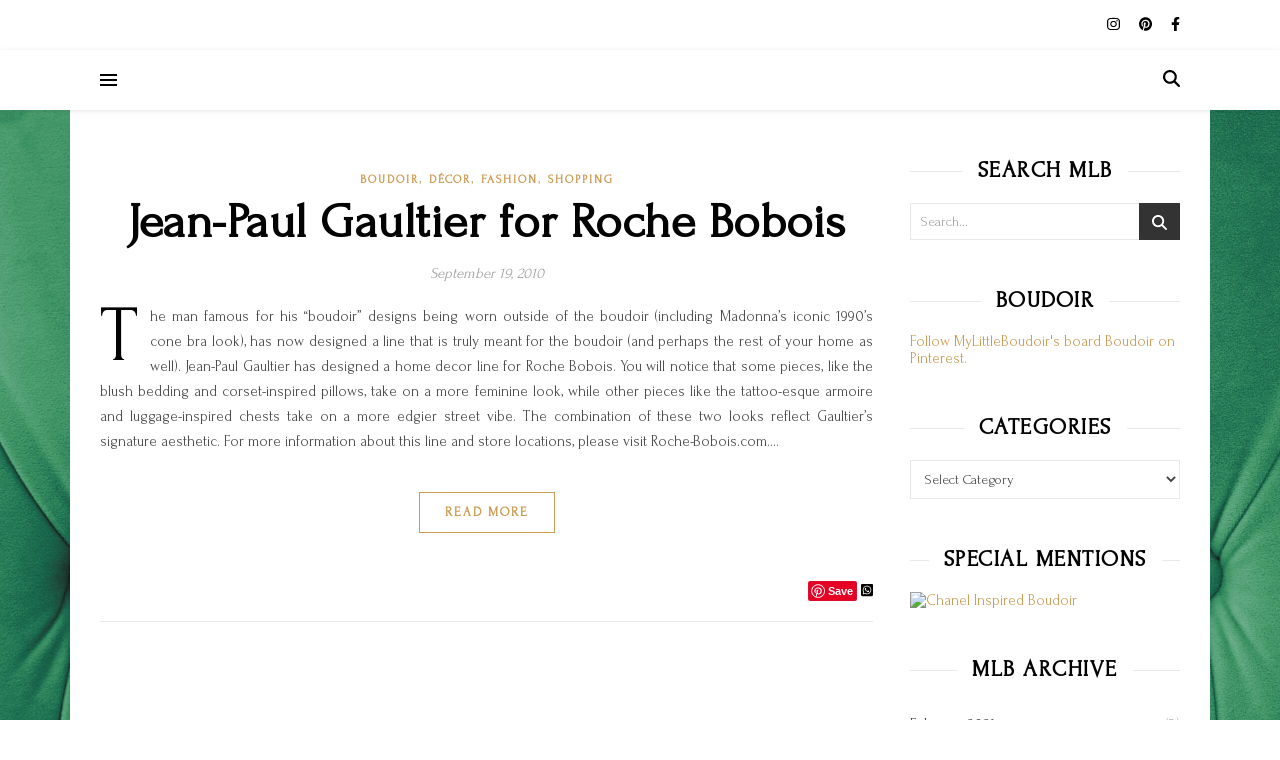

--- FILE ---
content_type: text/html; charset=UTF-8
request_url: https://mylittleboudoir.com/tag/designer-boudoir/
body_size: 15829
content:
<!DOCTYPE html>
<html lang="en-US">
<head>
	<meta charset="UTF-8">
	<meta name="viewport" content="width=device-width, initial-scale=1.0, maximum-scale=1.0, user-scalable=no" />

	<title>Designer Boudoir</title>
<meta name='robots' content='max-image-preview:large' />
<link rel='dns-prefetch' href='//platform-api.sharethis.com' />
<link rel='dns-prefetch' href='//fonts.googleapis.com' />
<link rel="alternate" type="application/rss+xml" title=" &raquo; Feed" href="https://mylittleboudoir.com/feed/" />
<link rel="alternate" type="application/rss+xml" title=" &raquo; Comments Feed" href="https://mylittleboudoir.com/comments/feed/" />
<link rel="alternate" type="application/rss+xml" title=" &raquo; Designer Boudoir Tag Feed" href="https://mylittleboudoir.com/tag/designer-boudoir/feed/" />
<style id='wp-img-auto-sizes-contain-inline-css' type='text/css'>
img:is([sizes=auto i],[sizes^="auto," i]){contain-intrinsic-size:3000px 1500px}
/*# sourceURL=wp-img-auto-sizes-contain-inline-css */
</style>
<style id='wp-emoji-styles-inline-css' type='text/css'>

	img.wp-smiley, img.emoji {
		display: inline !important;
		border: none !important;
		box-shadow: none !important;
		height: 1em !important;
		width: 1em !important;
		margin: 0 0.07em !important;
		vertical-align: -0.1em !important;
		background: none !important;
		padding: 0 !important;
	}
/*# sourceURL=wp-emoji-styles-inline-css */
</style>
<link rel='stylesheet' id='wp-block-library-css' href='https://mylittleboudoir.com/wp-includes/css/dist/block-library/style.min.css?ver=6.9' type='text/css' media='all' />
<style id='classic-theme-styles-inline-css' type='text/css'>
/*! This file is auto-generated */
.wp-block-button__link{color:#fff;background-color:#32373c;border-radius:9999px;box-shadow:none;text-decoration:none;padding:calc(.667em + 2px) calc(1.333em + 2px);font-size:1.125em}.wp-block-file__button{background:#32373c;color:#fff;text-decoration:none}
/*# sourceURL=/wp-includes/css/classic-themes.min.css */
</style>
<style id='global-styles-inline-css' type='text/css'>
:root{--wp--preset--aspect-ratio--square: 1;--wp--preset--aspect-ratio--4-3: 4/3;--wp--preset--aspect-ratio--3-4: 3/4;--wp--preset--aspect-ratio--3-2: 3/2;--wp--preset--aspect-ratio--2-3: 2/3;--wp--preset--aspect-ratio--16-9: 16/9;--wp--preset--aspect-ratio--9-16: 9/16;--wp--preset--color--black: #000000;--wp--preset--color--cyan-bluish-gray: #abb8c3;--wp--preset--color--white: #ffffff;--wp--preset--color--pale-pink: #f78da7;--wp--preset--color--vivid-red: #cf2e2e;--wp--preset--color--luminous-vivid-orange: #ff6900;--wp--preset--color--luminous-vivid-amber: #fcb900;--wp--preset--color--light-green-cyan: #7bdcb5;--wp--preset--color--vivid-green-cyan: #00d084;--wp--preset--color--pale-cyan-blue: #8ed1fc;--wp--preset--color--vivid-cyan-blue: #0693e3;--wp--preset--color--vivid-purple: #9b51e0;--wp--preset--gradient--vivid-cyan-blue-to-vivid-purple: linear-gradient(135deg,rgb(6,147,227) 0%,rgb(155,81,224) 100%);--wp--preset--gradient--light-green-cyan-to-vivid-green-cyan: linear-gradient(135deg,rgb(122,220,180) 0%,rgb(0,208,130) 100%);--wp--preset--gradient--luminous-vivid-amber-to-luminous-vivid-orange: linear-gradient(135deg,rgb(252,185,0) 0%,rgb(255,105,0) 100%);--wp--preset--gradient--luminous-vivid-orange-to-vivid-red: linear-gradient(135deg,rgb(255,105,0) 0%,rgb(207,46,46) 100%);--wp--preset--gradient--very-light-gray-to-cyan-bluish-gray: linear-gradient(135deg,rgb(238,238,238) 0%,rgb(169,184,195) 100%);--wp--preset--gradient--cool-to-warm-spectrum: linear-gradient(135deg,rgb(74,234,220) 0%,rgb(151,120,209) 20%,rgb(207,42,186) 40%,rgb(238,44,130) 60%,rgb(251,105,98) 80%,rgb(254,248,76) 100%);--wp--preset--gradient--blush-light-purple: linear-gradient(135deg,rgb(255,206,236) 0%,rgb(152,150,240) 100%);--wp--preset--gradient--blush-bordeaux: linear-gradient(135deg,rgb(254,205,165) 0%,rgb(254,45,45) 50%,rgb(107,0,62) 100%);--wp--preset--gradient--luminous-dusk: linear-gradient(135deg,rgb(255,203,112) 0%,rgb(199,81,192) 50%,rgb(65,88,208) 100%);--wp--preset--gradient--pale-ocean: linear-gradient(135deg,rgb(255,245,203) 0%,rgb(182,227,212) 50%,rgb(51,167,181) 100%);--wp--preset--gradient--electric-grass: linear-gradient(135deg,rgb(202,248,128) 0%,rgb(113,206,126) 100%);--wp--preset--gradient--midnight: linear-gradient(135deg,rgb(2,3,129) 0%,rgb(40,116,252) 100%);--wp--preset--font-size--small: 13px;--wp--preset--font-size--medium: 20px;--wp--preset--font-size--large: 36px;--wp--preset--font-size--x-large: 42px;--wp--preset--spacing--20: 0.44rem;--wp--preset--spacing--30: 0.67rem;--wp--preset--spacing--40: 1rem;--wp--preset--spacing--50: 1.5rem;--wp--preset--spacing--60: 2.25rem;--wp--preset--spacing--70: 3.38rem;--wp--preset--spacing--80: 5.06rem;--wp--preset--shadow--natural: 6px 6px 9px rgba(0, 0, 0, 0.2);--wp--preset--shadow--deep: 12px 12px 50px rgba(0, 0, 0, 0.4);--wp--preset--shadow--sharp: 6px 6px 0px rgba(0, 0, 0, 0.2);--wp--preset--shadow--outlined: 6px 6px 0px -3px rgb(255, 255, 255), 6px 6px rgb(0, 0, 0);--wp--preset--shadow--crisp: 6px 6px 0px rgb(0, 0, 0);}:where(.is-layout-flex){gap: 0.5em;}:where(.is-layout-grid){gap: 0.5em;}body .is-layout-flex{display: flex;}.is-layout-flex{flex-wrap: wrap;align-items: center;}.is-layout-flex > :is(*, div){margin: 0;}body .is-layout-grid{display: grid;}.is-layout-grid > :is(*, div){margin: 0;}:where(.wp-block-columns.is-layout-flex){gap: 2em;}:where(.wp-block-columns.is-layout-grid){gap: 2em;}:where(.wp-block-post-template.is-layout-flex){gap: 1.25em;}:where(.wp-block-post-template.is-layout-grid){gap: 1.25em;}.has-black-color{color: var(--wp--preset--color--black) !important;}.has-cyan-bluish-gray-color{color: var(--wp--preset--color--cyan-bluish-gray) !important;}.has-white-color{color: var(--wp--preset--color--white) !important;}.has-pale-pink-color{color: var(--wp--preset--color--pale-pink) !important;}.has-vivid-red-color{color: var(--wp--preset--color--vivid-red) !important;}.has-luminous-vivid-orange-color{color: var(--wp--preset--color--luminous-vivid-orange) !important;}.has-luminous-vivid-amber-color{color: var(--wp--preset--color--luminous-vivid-amber) !important;}.has-light-green-cyan-color{color: var(--wp--preset--color--light-green-cyan) !important;}.has-vivid-green-cyan-color{color: var(--wp--preset--color--vivid-green-cyan) !important;}.has-pale-cyan-blue-color{color: var(--wp--preset--color--pale-cyan-blue) !important;}.has-vivid-cyan-blue-color{color: var(--wp--preset--color--vivid-cyan-blue) !important;}.has-vivid-purple-color{color: var(--wp--preset--color--vivid-purple) !important;}.has-black-background-color{background-color: var(--wp--preset--color--black) !important;}.has-cyan-bluish-gray-background-color{background-color: var(--wp--preset--color--cyan-bluish-gray) !important;}.has-white-background-color{background-color: var(--wp--preset--color--white) !important;}.has-pale-pink-background-color{background-color: var(--wp--preset--color--pale-pink) !important;}.has-vivid-red-background-color{background-color: var(--wp--preset--color--vivid-red) !important;}.has-luminous-vivid-orange-background-color{background-color: var(--wp--preset--color--luminous-vivid-orange) !important;}.has-luminous-vivid-amber-background-color{background-color: var(--wp--preset--color--luminous-vivid-amber) !important;}.has-light-green-cyan-background-color{background-color: var(--wp--preset--color--light-green-cyan) !important;}.has-vivid-green-cyan-background-color{background-color: var(--wp--preset--color--vivid-green-cyan) !important;}.has-pale-cyan-blue-background-color{background-color: var(--wp--preset--color--pale-cyan-blue) !important;}.has-vivid-cyan-blue-background-color{background-color: var(--wp--preset--color--vivid-cyan-blue) !important;}.has-vivid-purple-background-color{background-color: var(--wp--preset--color--vivid-purple) !important;}.has-black-border-color{border-color: var(--wp--preset--color--black) !important;}.has-cyan-bluish-gray-border-color{border-color: var(--wp--preset--color--cyan-bluish-gray) !important;}.has-white-border-color{border-color: var(--wp--preset--color--white) !important;}.has-pale-pink-border-color{border-color: var(--wp--preset--color--pale-pink) !important;}.has-vivid-red-border-color{border-color: var(--wp--preset--color--vivid-red) !important;}.has-luminous-vivid-orange-border-color{border-color: var(--wp--preset--color--luminous-vivid-orange) !important;}.has-luminous-vivid-amber-border-color{border-color: var(--wp--preset--color--luminous-vivid-amber) !important;}.has-light-green-cyan-border-color{border-color: var(--wp--preset--color--light-green-cyan) !important;}.has-vivid-green-cyan-border-color{border-color: var(--wp--preset--color--vivid-green-cyan) !important;}.has-pale-cyan-blue-border-color{border-color: var(--wp--preset--color--pale-cyan-blue) !important;}.has-vivid-cyan-blue-border-color{border-color: var(--wp--preset--color--vivid-cyan-blue) !important;}.has-vivid-purple-border-color{border-color: var(--wp--preset--color--vivid-purple) !important;}.has-vivid-cyan-blue-to-vivid-purple-gradient-background{background: var(--wp--preset--gradient--vivid-cyan-blue-to-vivid-purple) !important;}.has-light-green-cyan-to-vivid-green-cyan-gradient-background{background: var(--wp--preset--gradient--light-green-cyan-to-vivid-green-cyan) !important;}.has-luminous-vivid-amber-to-luminous-vivid-orange-gradient-background{background: var(--wp--preset--gradient--luminous-vivid-amber-to-luminous-vivid-orange) !important;}.has-luminous-vivid-orange-to-vivid-red-gradient-background{background: var(--wp--preset--gradient--luminous-vivid-orange-to-vivid-red) !important;}.has-very-light-gray-to-cyan-bluish-gray-gradient-background{background: var(--wp--preset--gradient--very-light-gray-to-cyan-bluish-gray) !important;}.has-cool-to-warm-spectrum-gradient-background{background: var(--wp--preset--gradient--cool-to-warm-spectrum) !important;}.has-blush-light-purple-gradient-background{background: var(--wp--preset--gradient--blush-light-purple) !important;}.has-blush-bordeaux-gradient-background{background: var(--wp--preset--gradient--blush-bordeaux) !important;}.has-luminous-dusk-gradient-background{background: var(--wp--preset--gradient--luminous-dusk) !important;}.has-pale-ocean-gradient-background{background: var(--wp--preset--gradient--pale-ocean) !important;}.has-electric-grass-gradient-background{background: var(--wp--preset--gradient--electric-grass) !important;}.has-midnight-gradient-background{background: var(--wp--preset--gradient--midnight) !important;}.has-small-font-size{font-size: var(--wp--preset--font-size--small) !important;}.has-medium-font-size{font-size: var(--wp--preset--font-size--medium) !important;}.has-large-font-size{font-size: var(--wp--preset--font-size--large) !important;}.has-x-large-font-size{font-size: var(--wp--preset--font-size--x-large) !important;}
:where(.wp-block-post-template.is-layout-flex){gap: 1.25em;}:where(.wp-block-post-template.is-layout-grid){gap: 1.25em;}
:where(.wp-block-term-template.is-layout-flex){gap: 1.25em;}:where(.wp-block-term-template.is-layout-grid){gap: 1.25em;}
:where(.wp-block-columns.is-layout-flex){gap: 2em;}:where(.wp-block-columns.is-layout-grid){gap: 2em;}
:root :where(.wp-block-pullquote){font-size: 1.5em;line-height: 1.6;}
/*# sourceURL=global-styles-inline-css */
</style>
<link rel='stylesheet' id='ashe-style-css' href='https://mylittleboudoir.com/wp-content/themes/ashe-pro-premium/style.css?ver=3.5.9' type='text/css' media='all' />
<link rel='stylesheet' id='ashe-responsive-css' href='https://mylittleboudoir.com/wp-content/themes/ashe-pro-premium/assets/css/responsive.css?ver=3.5.9' type='text/css' media='all' />
<link rel='stylesheet' id='fontello-css' href='https://mylittleboudoir.com/wp-content/themes/ashe-pro-premium/assets/css/fontello.css?ver=3.5.4' type='text/css' media='all' />
<link rel='stylesheet' id='slick-css' href='https://mylittleboudoir.com/wp-content/themes/ashe-pro-premium/assets/css/slick.css?ver=6.9' type='text/css' media='all' />
<link rel='stylesheet' id='scrollbar-css' href='https://mylittleboudoir.com/wp-content/themes/ashe-pro-premium/assets/css/perfect-scrollbar.css?ver=6.9' type='text/css' media='all' />
<link rel='stylesheet' id='ashe_enqueue_Freehand-css' href='https://fonts.googleapis.com/css?family=Freehand%3A100%2C200%2C300%2C400%2C500%2C600%2C700%2C800%2C900&#038;ver=1.0.0' type='text/css' media='all' />
<link rel='stylesheet' id='ashe_enqueue_Forum-css' href='https://fonts.googleapis.com/css?family=Forum%3A100%2C200%2C300%2C400%2C500%2C600%2C700%2C800%2C900&#038;ver=1.0.0' type='text/css' media='all' />
<link rel='stylesheet' id='wp-pagenavi-css' href='https://mylittleboudoir.com/wp-content/plugins/wp-pagenavi/pagenavi-css.css?ver=2.70' type='text/css' media='all' />
<link rel='stylesheet' id='wpr-text-animations-css-css' href='https://mylittleboudoir.com/wp-content/plugins/royal-elementor-addons/assets/css/lib/animations/text-animations.min.css?ver=1.7.1045' type='text/css' media='all' />
<link rel='stylesheet' id='wpr-addons-css-css' href='https://mylittleboudoir.com/wp-content/plugins/royal-elementor-addons/assets/css/frontend.min.css?ver=1.7.1045' type='text/css' media='all' />
<link rel='stylesheet' id='font-awesome-5-all-css' href='https://mylittleboudoir.com/wp-content/plugins/elementor/assets/lib/font-awesome/css/all.min.css?ver=1.7.1045' type='text/css' media='all' />
<link rel="stylesheet" href="https://mylittleboudoir.com/wp-content/plugins/ajax-category-dropdown/css/style.css" type="text/css" media="screen"  /><script type="text/javascript" src="https://ajax.googleapis.com/ajax/libs/prototype/1.7.1.0/prototype.js?ver=1.7.1" id="prototype-js"></script>
<script type="text/javascript" src="https://ajax.googleapis.com/ajax/libs/scriptaculous/1.9.0/scriptaculous.js?ver=1.9.0" id="scriptaculous-root-js"></script>
<script type="text/javascript" src="https://ajax.googleapis.com/ajax/libs/scriptaculous/1.9.0/effects.js?ver=1.9.0" id="scriptaculous-effects-js"></script>
<script type="text/javascript" src="https://mylittleboudoir.com/wp-content/plugins/lightbox-2/lightbox.js?ver=1.8" id="lightbox-js"></script>
<script type="text/javascript" data-cfasync="false" src="https://mylittleboudoir.com/wp-includes/js/jquery/jquery.min.js?ver=3.7.1" id="jquery-core-js"></script>
<script type="text/javascript" data-cfasync="false" src="https://mylittleboudoir.com/wp-includes/js/jquery/jquery-migrate.min.js?ver=3.4.1" id="jquery-migrate-js"></script>
<script type="text/javascript" src="https://mylittleboudoir.com/wp-content/plugins/dropdown-menu-widget/scripts/include.js?ver=6.9" id="dropdown-ie-support-js"></script>
<script type="text/javascript" src="https://mylittleboudoir.com/wp-content/plugins/i-like-this/js/i-like-this.js?ver=6.9" id="iLikeThis-js"></script>
<script type="text/javascript" src="//platform-api.sharethis.com/js/sharethis.js?ver=8.5.3#property=6964406a6b306edd8f3adc68&amp;product=gdpr-compliance-tool-v2&amp;source=simple-share-buttons-adder-wordpress" id="simple-share-buttons-adder-mu-js"></script>
<script type="text/javascript" src="https://mylittleboudoir.com/wp-content/plugins/wp-google-analytics/wp-google-analytics.js?ver=0.0.3" id="wp-google-analytics-js"></script>
<script type="text/javascript" src="https://mylittleboudoir.com/wp-includes/js/tw-sack.min.js?ver=1.6.1" id="sack-js"></script>
<script type="text/javascript" id="dacd_script-js-extra">
/* <![CDATA[ */
var DACDSettings = {"requesturl":"https://mylittleboudoir.com/wp-content/plugins/ajax-category-dropdown/includes/dhat-ajax-cat-dropdown-request.php","mode":"auto"};
//# sourceURL=dacd_script-js-extra
/* ]]> */
</script>
<script type="text/javascript" src="https://mylittleboudoir.com/wp-content/plugins/ajax-category-dropdown/js/script.js?ver=6.9" id="dacd_script-js"></script>
<link rel="https://api.w.org/" href="https://mylittleboudoir.com/wp-json/" /><link rel="alternate" title="JSON" type="application/json" href="https://mylittleboudoir.com/wp-json/wp/v2/tags/641" /><link rel="EditURI" type="application/rsd+xml" title="RSD" href="https://mylittleboudoir.com/xmlrpc.php?rsd" />
<meta name="generator" content="WordPress 6.9" />
	<script type="text/javascript" src="https://www.google.com/friendconnect/script/friendconnect.js"></script>
	<link rel="stylesheet" type="text/css" href="https://mylittleboudoir.com/wp-content/plugins/i-like-this/css/i-like-this.css" media="screen" />
<script type="text/javascript">var blogUrl = 'https://mylittleboudoir.com'</script>

	<!-- begin lightbox scripts -->
	<script type="text/javascript">
    //<![CDATA[
    document.write('<link rel="stylesheet" href="https://mylittleboudoir.com/wp-content/plugins/lightbox-2/Themes/Black/lightbox.css" type="text/css" media="screen" />');
    //]]>
    </script>
	<!-- end lightbox scripts -->
<script type="text/javascript">
(function(url){
	if(/(?:Chrome\/26\.0\.1410\.63 Safari\/537\.31|WordfenceTestMonBot)/.test(navigator.userAgent)){ return; }
	var addEvent = function(evt, handler) {
		if (window.addEventListener) {
			document.addEventListener(evt, handler, false);
		} else if (window.attachEvent) {
			document.attachEvent('on' + evt, handler);
		}
	};
	var removeEvent = function(evt, handler) {
		if (window.removeEventListener) {
			document.removeEventListener(evt, handler, false);
		} else if (window.detachEvent) {
			document.detachEvent('on' + evt, handler);
		}
	};
	var evts = 'contextmenu dblclick drag dragend dragenter dragleave dragover dragstart drop keydown keypress keyup mousedown mousemove mouseout mouseover mouseup mousewheel scroll'.split(' ');
	var logHuman = function() {
		if (window.wfLogHumanRan) { return; }
		window.wfLogHumanRan = true;
		var wfscr = document.createElement('script');
		wfscr.type = 'text/javascript';
		wfscr.async = true;
		wfscr.src = url + '&r=' + Math.random();
		(document.getElementsByTagName('head')[0]||document.getElementsByTagName('body')[0]).appendChild(wfscr);
		for (var i = 0; i < evts.length; i++) {
			removeEvent(evts[i], logHuman);
		}
	};
	for (var i = 0; i < evts.length; i++) {
		addEvent(evts[i], logHuman);
	}
})('//mylittleboudoir.com/?wordfence_lh=1&hid=F723E2526999AB55D6072CFB40D78A25');
</script><meta property="og:image" content="https://mylittleboudoir.com/wp-content/uploads/2026/01/cropped-cropped-cropped-cropped-cropped-MyLittleBoudoirLOGO-1.pdf"/><meta property="og:title" content=""/><meta property="og:description" content="" /><meta property="og:url" content="https://mylittleboudoir.com/" /><meta property="og:type" content="website"><meta property="og:locale" content="en_us" /><meta property="og:site_name" content=""/><style id="ashe_dynamic_css">body {background-color: #ffffff;}#top-bar,#top-menu .sub-menu {background-color: #ffffff;}#top-bar a {color: #000000;}#top-menu .sub-menu,#top-menu .sub-menu a {border-color: rgba(0,0,0, 0.05);}#top-bar a:hover,#top-bar li.current-menu-item > a,#top-bar li.current-menu-ancestor > a,#top-bar .sub-menu li.current-menu-item > a,#top-bar .sub-menu li.current-menu-ancestor> a {color: #ca9b52;}.header-logo a,.site-description {color: #111;}.entry-header {background-color: #ffffff;}#main-nav,#main-menu .sub-menu,#main-nav #s {background-color: #ffffff;}#main-nav a,#main-nav .svg-inline--fa,#main-nav #s,.instagram-title h2 {color: #000000;}.main-nav-sidebar span,.mobile-menu-btn span {background-color: #000000;}#main-nav {box-shadow: 0px 1px 5px rgba(0,0,0, 0.1);}#main-menu .sub-menu,#main-menu .sub-menu a {border-color: rgba(0,0,0, 0.05);}#main-nav #s::-webkit-input-placeholder { /* Chrome/Opera/Safari */color: rgba(0,0,0, 0.7);}#main-nav #s::-moz-placeholder { /* Firefox 19+ */color: rgba(0,0,0, 0.7);}#main-nav #s:-ms-input-placeholder { /* IE 10+ */color: rgba(0,0,0, 0.7);}#main-nav #s:-moz-placeholder { /* Firefox 18- */color: rgba(0,0,0, 0.7);}#main-nav a:hover,#main-nav .svg-inline--fa:hover,#main-nav li.current-menu-item > a,#main-nav li.current-menu-ancestor > a,#main-nav .sub-menu li.current-menu-item > a,#main-nav .sub-menu li.current-menu-ancestor> a {color: #ca9b52;}.main-nav-sidebar:hover span,.mobile-menu-btn:hover span {background-color: #ca9b52;}/* Background */.sidebar-alt,.main-content,.featured-slider-area,#featured-links,.page-content select,.page-content input,.page-content textarea {background-color: #ffffff;}.page-content #featured-links h6,.instagram-title h2 {background-color: rgba(255,255,255, 0.85);}.ashe_promo_box_widget h6 {background-color: #ffffff;}.ashe_promo_box_widget .promo-box:after{border-color: #ffffff;}/* Text */.page-content,.page-content select,.page-content input,.page-content textarea,.page-content .post-author a,.page-content .ashe-widget a,.page-content .comment-author,.page-content #featured-links h6,.ashe_promo_box_widget h6 {color: #464646;}/* Title */.page-content h1,.page-content h2,.page-content h3,.page-content h4,.page-content h5,.page-content h6,.page-content .post-title a,.page-content .author-description h4 a,.page-content .related-posts h4 a,.page-content .blog-pagination .previous-page a,.page-content .blog-pagination .next-page a,blockquote,.page-content .post-share a {color: #030303;}.sidebar-alt-close-btn span {background-color: #030303;}.page-content .post-title a:hover {color: rgba(3,3,3, 0.75);}/* Meta */.page-content .post-date,.page-content .post-comments,.page-content .meta-sep,.page-content .post-author,.page-content [data-layout*="list"] .post-author a,.page-content .related-post-date,.page-content .comment-meta a,.page-content .author-share a,.page-content .post-tags a,.page-content .tagcloud a,.widget_categories li,.widget_archive li,.ashe-subscribe-text p,.rpwwt-post-author,.rpwwt-post-categories,.rpwwt-post-date,.rpwwt-post-comments-number {color: #a1a1a1;}.page-content input::-webkit-input-placeholder { /* Chrome/Opera/Safari */color: #a1a1a1;}.page-content input::-moz-placeholder { /* Firefox 19+ */color: #a1a1a1;}.page-content input:-ms-input-placeholder { /* IE 10+ */color: #a1a1a1;}.page-content input:-moz-placeholder { /* Firefox 18- */color: #a1a1a1;}/* Accent */.page-content a,.post-categories,#page-wrap .ashe-widget.widget_text a,#page-wrap .ashe-widget.ashe_author_widget a {color: #ca9b52;}/* Disable TMP.page-content .elementor a,.page-content .elementor a:hover {color: inherit;}*/.ps-container > .ps-scrollbar-y-rail > .ps-scrollbar-y {background: #ca9b52;}.page-content a:hover {color: rgba(202,155,82, 0.8);}blockquote {border-color: #ca9b52;}.slide-caption {color: #ffffff;background: #ca9b52;}/* Selection */::-moz-selection {color: #ffffff;background: #ca9b52;}::selection {color: #ffffff;background: #ca9b52;}.page-content .wprm-rating-star svg polygon {stroke: #ca9b52;}.page-content .wprm-rating-star-full svg polygon,.page-content .wprm-comment-rating svg path,.page-content .comment-form-wprm-rating svg path{fill: #ca9b52;}/* Border */.page-content .post-footer,[data-layout*="list"] .blog-grid > li,.page-content .author-description,.page-content .related-posts,.page-content .entry-comments,.page-content .ashe-widget li,.page-content #wp-calendar,.page-content #wp-calendar caption,.page-content #wp-calendar tbody td,.page-content .widget_nav_menu li a,.page-content .widget_pages li a,.page-content .tagcloud a,.page-content select,.page-content input,.page-content textarea,.widget-title h2:before,.widget-title h2:after,.post-tags a,.gallery-caption,.wp-caption-text,table tr,table th,table td,pre,.page-content .wprm-recipe-instruction {border-color: #e8e8e8;}.page-content .wprm-recipe {box-shadow: 0 0 3px 1px #e8e8e8;}hr {background-color: #e8e8e8;}.wprm-recipe-details-container,.wprm-recipe-notes-container p {background-color: rgba(232,232,232, 0.4);}/* Buttons */.widget_search .svg-fa-wrap,.widget_search #searchsubmit,.single-navigation i,.page-content input.submit,.page-content .blog-pagination.numeric a,.page-content .blog-pagination.load-more a,.page-content .mc4wp-form-fields input[type="submit"],.page-content .widget_wysija input[type="submit"],.page-content .post-password-form input[type="submit"],.page-content .wpcf7 [type="submit"],.page-content .wprm-recipe-print,.page-content .wprm-jump-to-recipe-shortcode,.page-content .wprm-print-recipe-shortcode {color: #ffffff;background-color: #333333;}.single-navigation i:hover,.page-content input.submit:hover,.ashe-boxed-style .page-content input.submit:hover,.page-content .blog-pagination.numeric a:hover,.ashe-boxed-style .page-content .blog-pagination.numeric a:hover,.page-content .blog-pagination.numeric span,.page-content .blog-pagination.load-more a:hover,.ashe-boxed-style .page-content .blog-pagination.load-more a:hover,.page-content .mc4wp-form-fields input[type="submit"]:hover,.page-content .widget_wysija input[type="submit"]:hover,.page-content .post-password-form input[type="submit"]:hover,.page-content .wpcf7 [type="submit"]:hover,.page-content .wprm-recipe-print:hover,.page-content .wprm-jump-to-recipe-shortcode:hover,.page-content .wprm-print-recipe-shortcode:hover {color: #ffffff;background-color: #ca9b52;}/* Image Overlay */.image-overlay,#infscr-loading,.page-content h4.image-overlay,.image-overlay a,.post-slider .prev-arrow,.post-slider .next-arrow,.header-slider-prev-arrow,.header-slider-next-arrow,.page-content .image-overlay a,#featured-slider .slick-arrow,#featured-slider .slider-dots,.header-slider-dots {color: #ffffff;}.image-overlay,#infscr-loading,.page-content h4.image-overlay {background-color: rgba(73,73,73, 0.3);}/* Background */#page-footer,#page-footer select,#page-footer input,#page-footer textarea {background-color: #f6f6f6;}/* Text */#page-footer,#page-footer a,#page-footer select,#page-footer input,#page-footer textarea {color: #333333;}/* Title */#page-footer h1,#page-footer h2,#page-footer h3,#page-footer h4,#page-footer h5,#page-footer h6 {color: #111111;}/* Accent */#page-footer a:hover {color: #ca9b52;}/* Border */#page-footer a,#page-footer .ashe-widget li,#page-footer #wp-calendar,#page-footer #wp-calendar caption,#page-footer #wp-calendar th,#page-footer #wp-calendar td,#page-footer .widget_nav_menu li a,#page-footer select,#page-footer input,#page-footer textarea,#page-footer .widget-title h2:before,#page-footer .widget-title h2:after,.footer-widgets,.category-description,.tag-description {border-color: #e0dbdb;}#page-footer hr {background-color: #e0dbdb;}.ashe-preloader-wrap {background-color: #333333;}@media screen and ( max-width: 768px ) {.mini-logo a {max-width: 60px !important;} }@media screen and ( max-width: 768px ) {#featured-links {display: none;}}@media screen and ( max-width: 640px ) {.related-posts {display: none;}}.header-logo a {font-family: 'Freehand';font-size: 80px;line-height: 150px;letter-spacing: 5px;font-weight: 400;}.site-description {font-family: 'Freehand';}.header-logo .site-description {font-size: 19px;}#top-menu li a {font-family: 'Forum';font-size: 14px;line-height: 50px;letter-spacing: 0.8px;font-weight: 600;}.top-bar-socials a {font-size: 14px;line-height: 50px;}#top-bar .mobile-menu-btn {line-height: 50px;}#top-menu .sub-menu > li > a {font-size: 13px;line-height: 3.7;letter-spacing: 0.8px;}@media screen and ( max-width: 979px ) {.top-bar-socials {float: none !important;}.top-bar-socials a {line-height: 40px !important;}}#main-menu li a,.mobile-menu-btn a {font-family: 'Forum';font-size: 17px;line-height: 60px;letter-spacing: 0.9px;font-weight: 600;}#mobile-menu li {font-family: 'Forum';font-size: 17px;line-height: 3.4;letter-spacing: 0.9px;font-weight: 600;}.main-nav-search,#main-nav #s,.dark-mode-switcher,.main-nav-socials-trigger {font-size: 17px;line-height: 60px;}#main-nav #s {line-height: 61px;}#main-menu li.menu-item-has-children>a:after {font-size: 17px;}#main-nav {min-height:60px;}.main-nav-sidebar,.mini-logo {height:60px;}#main-menu .sub-menu > li > a,#mobile-menu .sub-menu > li {font-size: 14px;line-height: 3.8;letter-spacing: 0.8px;}.mobile-menu-btn {font-size: 21px;line-height: 60px;}.main-nav-socials a {font-size: 15px;line-height: 60px;}.post-meta,#wp-calendar thead th,#wp-calendar caption,h1,h2,h3,h4,h5,h6,blockquote p,#reply-title,#reply-title a {font-family: 'Forum';}/* font size 40px */h1 {font-size: 55px;}/* font size 36px */h2 {font-size: 50px;}/* font size 30px */h3 {font-size: 41px;}/* font size 24px */h4 {font-size: 33px;}/* font size 22px */h5,.page-content .wprm-recipe-name,.page-content .wprm-recipe-header {font-size: 30px;}/* font size 20px */h6 {font-size: 28px;}/* font size 19px */blockquote p {font-size: 26px;}/* font size 18px */.related-posts h4 a {font-size: 24px;}/* font size 16px */.author-description h4,.category-description h4,.tag-description h4,#reply-title,#reply-title a,.comment-title,.widget-title h2,.ashe_author_widget h3 {font-size: 23px;}.post-title,.page-title {line-height: 60px;}/* letter spacing 0.5px */.slider-title,.post-title,.page-title,.related-posts h4 a {letter-spacing: 0.5px;}/* letter spacing 1.5px */.widget-title h2,.author-description h4,.category-description h4,.tag-description h4,.comment-title,#reply-title,#reply-title a,.ashe_author_widget h3 {letter-spacing: 1.5px;}/* letter spacing 2px */.related-posts h3 {letter-spacing: 2px;}/* font weight */h1,h2,h3,h4,h5,h6 {font-weight: 700;}h1,h2,h3,h4,h5,h6 {font-style: normal;}h1,h2,h3,h4,h5,h6 {text-transform: none;}body,.page-404 h2,#featured-links h6,.ashe_promo_box_widget h6,.comment-author,.related-posts h3,.instagram-title h2,input,textarea,select,.no-result-found h1,.ashe-subscribe-text h4,.widget_wysija_cont .updated,.widget_wysija_cont .error,.widget_wysija_cont .xdetailed-errors {font-family: 'Forum';}body,.page-404 h2,.no-result-found h1 {font-weight: 400;}body,.comment-author {font-size: 15px;}body p,.post-content,.post-content li,.comment-text li {line-height: 25px;}/* letter spacing 0 */body p,.post-content,.comment-author,.widget_recent_comments li,.widget_meta li,.widget_recent_comments li,.widget_pages > ul > li,.widget_archive li,.widget_categories > ul > li,.widget_recent_entries ul li,.widget_nav_menu li,.related-post-date,.post-media .image-overlay a,.post-meta,.rpwwt-post-title {letter-spacing: 0px;}/* letter spacing 0.5 + */.post-author,.post-media .image-overlay span,blockquote p {letter-spacing: 0.5px;}/* letter spacing 1 + */#main-nav #searchform input,#featured-links h6,.ashe_promo_box_widget h6,.instagram-title h2,.ashe-subscribe-text h4,.page-404 p,#wp-calendar caption {letter-spacing: 1px;}/* letter spacing 2 + */.comments-area #submit,.tagcloud a,.mc4wp-form-fields input[type='submit'],.widget_wysija input[type='submit'],.slider-read-more a,.post-categories a,.read-more a,.no-result-found h1,.blog-pagination a,.blog-pagination span {letter-spacing: 2px;}/* font size 18px */.post-media .image-overlay p,.post-media .image-overlay a {font-size: 18px;}/* font size 16px */.ashe_social_widget .social-icons a {font-size: 16px;}/* font size 14px */.post-author,.post-share,.related-posts h3,input,textarea,select,.comment-reply-link,.wp-caption-text,.author-share a,#featured-links h6,.ashe_promo_box_widget h6,#wp-calendar,.instagram-title h2 {font-size: 14px;}/* font size 13px */.slider-categories,.slider-read-more a,.read-more a,.blog-pagination a,.blog-pagination span,.footer-socials a,.rpwwt-post-author,.rpwwt-post-categories,.rpwwt-post-date,.rpwwt-post-comments-number,.copyright-info,.footer-menu-container {font-size: 13px;}/* font size 12px */.post-categories a,.post-tags a,.widget_recent_entries ul li span,#wp-calendar caption,#wp-calendar tfoot #prev a,#wp-calendar tfoot #next a {font-size: 12px;}/* font size 11px */.related-post-date,.comment-meta,.tagcloud a {font-size: 11px !important;}.boxed-wrapper {max-width: 1140px;}.sidebar-alt {max-width: 340px;left: -340px; padding: 85px 35px 0px;}.sidebar-left,.sidebar-right {width: 307px;}[data-layout*="rsidebar"] .main-container,[data-layout*="lsidebar"] .main-container {float: left;width: calc(100% - 307px);width: -webkit-calc(100% - 307px);}[data-layout*="lrsidebar"] .main-container {width: calc(100% - 614px);width: -webkit-calc(100% - 614px);}[data-layout*="fullwidth"] .main-container {width: 100%;}#top-bar > div,#main-nav > div,#featured-links,.main-content,.page-footer-inner,.featured-slider-area.boxed-wrapper {padding-left: 30px;padding-right: 30px;}.ashe-instagram-widget #sb_instagram {max-width: none !important;}.ashe-instagram-widget #sbi_images {display: -webkit-box;display: -ms-flexbox;display: flex;}.ashe-instagram-widget #sbi_images .sbi_photo {height: auto !important;}.ashe-instagram-widget #sbi_images .sbi_photo img {display: block !important;}.ashe-widget #sbi_images .sbi_photo {/*height: auto !important;*/}.ashe-widget #sbi_images .sbi_photo img {display: block !important;}#top-menu {float: left;}.top-bar-socials {float: right;}.entry-header:not(.html-image) {height: 250px;background-size: cover;}.entry-header-slider div {height: 250px;}.entry-header:not(.html-image) {background-position: center center;}.entry-header:not(.html-image) {background-color: transparent !important;}.header-logo {padding-top: 150px;}.logo-img {max-width: 300px;}.mini-logo a {max-width: 70px;}#main-nav {text-align: right;}.main-nav-icons.main-nav-socials-mobile {left: 30px;}.main-nav-socials-trigger {position: absolute;top: 0px;left: 30px;}.main-nav-sidebar + .main-nav-socials-trigger {left: 60px;}.mini-logo + .main-nav-socials-trigger {right: 60px;left: auto;}.main-nav-sidebar,.mini-logo {float: left;margin-right: 15px;}.main-nav-icons { float: right; margin-left: 15px;}#featured-slider.boxed-wrapper {max-width: 1140px;}.slider-item-bg {height: 400px;}#featured-links .featured-link {margin-top: 20px;}#featured-links .featured-link {margin-right: 20px;}#featured-links .featured-link:nth-of-type(3n) {margin-right: 0;}#featured-links .featured-link {width: calc( (100% - 40px) / 3 - 1px);width: -webkit-calc( (100% - 40px) / 3 - 1px);}.featured-link:nth-child(4) .cv-inner {display: none;}.featured-link:nth-child(5) .cv-inner {display: none;}.featured-link:nth-child(6) .cv-inner {display: none;}.blog-grid > li,.main-container .featured-slider-area {margin-bottom: 30px;}[data-layout*="col2"] .blog-grid > li,[data-layout*="col3"] .blog-grid > li,[data-layout*="col4"] .blog-grid > li {display: inline-block;vertical-align: top;margin-right: 37px;}[data-layout*="col2"] .blog-grid > li:nth-of-type(2n+2),[data-layout*="col3"] .blog-grid > li:nth-of-type(3n+3),[data-layout*="col4"] .blog-grid > li:nth-of-type(4n+4) {margin-right: 0;}[data-layout*="col1"] .blog-grid > li {width: 100%;}[data-layout*="col2"] .blog-grid > li {width: calc((100% - 37px ) / 2 - 1px);width: -webkit-calc((100% - 37px ) / 2 - 1px);}[data-layout*="col3"] .blog-grid > li {width: calc((100% - 2 * 37px ) / 3 - 2px);width: -webkit-calc((100% - 2 * 37px ) / 3 - 2px);}[data-layout*="col4"] .blog-grid > li {width: calc((100% - 3 * 37px ) / 4 - 1px);width: -webkit-calc((100% - 3 * 37px ) / 4 - 1px);}[data-layout*="rsidebar"] .sidebar-right {padding-left: 37px;}[data-layout*="lsidebar"] .sidebar-left {padding-right: 37px;}[data-layout*="lrsidebar"] .sidebar-right {padding-left: 37px;}[data-layout*="lrsidebar"] .sidebar-left {padding-right: 37px;}.blog-grid .post-header,.blog-grid .read-more,[data-layout*="list"] .post-share {text-align: center;}p.has-drop-cap:not(:focus)::first-letter {float: left;margin: 0px 12px 0 0;font-family: 'Forum';font-size: 80px;line-height: 65px;text-align: center;text-transform: uppercase;color: #030303;}@-moz-document url-prefix() {p.has-drop-cap:not(:focus)::first-letter {margin-top: 10px !important;}}.home .post-content > p:first-of-type:first-letter,.blog .post-content > p:first-of-type:first-letter,.archive .post-content > p:first-of-type:first-letter {float: left;margin: 0px 12px 0 0;font-family: 'Forum';font-size: 80px;line-height: 65px;text-align: center;text-transform: uppercase;color: #030303;}@-moz-document url-prefix() {.home .post-content > p:first-of-type:first-letter,.blog .post-content > p:first-of-type:first-letter,.archive .post-content > p:first-of-type:first-letter {margin-top: 10px !important;}}.single .post-content > p:first-of-type:first-letter,.single .post-content .elementor-text-editor p:first-of-type:first-letter {float: left;margin: 0px 12px 0 0;font-family: 'Forum';font-size: 80px;line-height: 65px;text-align: center;text-transform: uppercase;color: #030303;}@-moz-document url-prefix() {.single .post-content p:first-of-type:first-letter {margin-top: 10px !important;}}[data-dropcaps*='yes'] .post-content > p:first-of-type:first-letter {float: left;margin: 0px 12px 0 0;font-family: 'Forum';font-size: 80px;line-height: 65px;text-align: center;text-transform: uppercase;color: #030303;}@-moz-document url-prefix() {[data-dropcaps*='yes'] .post-content > p:first-of-type:first-letter {margin-top: 10px !important;}}.footer-widgets > .ashe-widget {width: 30%;margin-right: 5%;}.footer-widgets > .ashe-widget:nth-child(3n+3) {margin-right: 0;}.footer-widgets > .ashe-widget:nth-child(3n+4) {clear: both;}.copyright-info {float: right;}.footer-socials {float: left;}.footer-menu-container {float: right;}#footer-menu {float: left;}#footer-menu > li {margin-right: 5px;}.footer-menu-container:after {float: left;margin-right: 5px;}.footer-menu-container:after {display: none;}.cssload-container{width:100%;height:36px;text-align:center}.cssload-speeding-wheel{width:36px;height:36px;margin:0 auto;border:2px solid #ffffff;border-radius:50%;border-left-color:transparent;border-right-color:transparent;animation:cssload-spin 575ms infinite linear;-o-animation:cssload-spin 575ms infinite linear;-ms-animation:cssload-spin 575ms infinite linear;-webkit-animation:cssload-spin 575ms infinite linear;-moz-animation:cssload-spin 575ms infinite linear}@keyframes cssload-spin{100%{transform:rotate(360deg);transform:rotate(360deg)}}@-o-keyframes cssload-spin{100%{-o-transform:rotate(360deg);transform:rotate(360deg)}}@-ms-keyframes cssload-spin{100%{-ms-transform:rotate(360deg);transform:rotate(360deg)}}@-webkit-keyframes cssload-spin{100%{-webkit-transform:rotate(360deg);transform:rotate(360deg)}}@-moz-keyframes cssload-spin{100%{-moz-transform:rotate(360deg);transform:rotate(360deg)}}</style><meta name="generator" content="Elementor 3.34.1; features: e_font_icon_svg, additional_custom_breakpoints; settings: css_print_method-external, google_font-enabled, font_display-swap">


<!-- Dropdown Menu Widget Styles by shailan (https://metinsaylan.com) v1.9.7 on wp6.9 -->
<link rel="stylesheet" href="https://mylittleboudoir.com/wp-content/plugins/dropdown-menu-widget/css/shailan-dropdown.min.css" type="text/css" />
<link rel="stylesheet" href="https://mylittleboudoir.com/wp-content/plugins/dropdown-menu-widget/themes/web20.css" type="text/css" />
<style type="text/css" media="all">
	ul.dropdown { white-space: nowrap; }
	/* Selected overlay:  */
	.shailan-dropdown-menu .dropdown-horizontal-container, ul.dropdown li{ background-color:; }
	ul.dropdown a,
	ul.dropdown a:link,
	ul.dropdown a:visited,
	ul.dropdown li { color: ; }
	ul.dropdown a:hover,
	ul.dropdown li:hover { color: ; }
	ul.dropdown a:active	{ color: ; }

	ul.dropdown li.hover a, ul.dropdown li:hover a{ background-color: ; }
	ul.dropdown li.hover ul li, ul.dropdown li:hover ul li{ background-color: ;
		color: ; }

	ul.dropdown li.hover ul li.hover, ul.dropdown li:hover ul li:hover { background-image: none; }
	ul.dropdown li.hover a:hover, ul.dropdown li:hover a:hover { background-color: ; }

	ul.dropdown ul{ background-image:none; background-color:; border:1px solid ; }
	ul.dropdown-vertical li { border-bottom:1px solid ; }
	
	/** Show submenus */
	ul.dropdown li:hover > ul, ul.dropdown li.hover ul{ display: block; }

	/** Show current submenu */
	ul.dropdown li.hover ul, ul.dropdown ul li.hover ul, ul.dropdown ul ul li.hover ul, ul.dropdown ul ul ul li.hover ul, ul.dropdown ul ul ul ul li.hover ul , ul.dropdown li:hover ul, ul.dropdown ul li:hover ul, ul.dropdown ul ul li:hover ul, ul.dropdown ul ul ul li:hover ul, ul.dropdown ul ul ul ul li:hover ul { display: block; }

			
ul.dropdown li.parent>a{
	padding-right:25px;
}
ul.dropdown li.parent>a:after{
	content:""; position:absolute; top: 45%; right:6px;width:0;height:0;
	border-top:4px solid rgba(0,0,0,0.5);border-right:4px solid transparent;border-left:4px solid transparent }
ul.dropdown li.parent:hover>a:after{
	content:"";position:absolute; top: 45%; right:6px; width:0; height:0;
	border-top:4px solid rgba(0,0,0,0.5);border-right:4px solid transparent;border-left:4px solid transparent }
ul.dropdown li li.parent>a:after{
	content:"";position:absolute;top: 40%; right:5px;width:0;height:0;
	border-left:4px solid rgba(0,0,0,0.5);border-top:4px solid transparent;border-bottom:4px solid transparent }
ul.dropdown li li.parent:hover>a:after{
	content:"";position:absolute;top: 40%; right:5px;width:0;height:0;
	border-left:4px solid rgba(0,0,0,0.5);border-top:4px solid transparent;border-bottom:4px solid transparent }


</style>
<!-- /Dropdown Menu Widget Styles -->

 			<style>
				.e-con.e-parent:nth-of-type(n+4):not(.e-lazyloaded):not(.e-no-lazyload),
				.e-con.e-parent:nth-of-type(n+4):not(.e-lazyloaded):not(.e-no-lazyload) * {
					background-image: none !important;
				}
				@media screen and (max-height: 1024px) {
					.e-con.e-parent:nth-of-type(n+3):not(.e-lazyloaded):not(.e-no-lazyload),
					.e-con.e-parent:nth-of-type(n+3):not(.e-lazyloaded):not(.e-no-lazyload) * {
						background-image: none !important;
					}
				}
				@media screen and (max-height: 640px) {
					.e-con.e-parent:nth-of-type(n+2):not(.e-lazyloaded):not(.e-no-lazyload),
					.e-con.e-parent:nth-of-type(n+2):not(.e-lazyloaded):not(.e-no-lazyload) * {
						background-image: none !important;
					}
				}
			</style>
			<style type="text/css" id="custom-background-css">
body.custom-background { background-image: url("https://mylittleboudoir.com/wp-content/uploads/2026/01/shutterstock_2558945583-scaled.jpg"); background-position: left top; background-size: cover; background-repeat: no-repeat; background-attachment: fixed; }
</style>
	<link rel="icon" href="https://mylittleboudoir.com/wp-content/uploads/2026/01/cropped-mlb_gravatar-32x32.jpg" sizes="32x32" />
<link rel="icon" href="https://mylittleboudoir.com/wp-content/uploads/2026/01/cropped-mlb_gravatar-192x192.jpg" sizes="192x192" />
<link rel="apple-touch-icon" href="https://mylittleboudoir.com/wp-content/uploads/2026/01/cropped-mlb_gravatar-180x180.jpg" />
<meta name="msapplication-TileImage" content="https://mylittleboudoir.com/wp-content/uploads/2026/01/cropped-mlb_gravatar-270x270.jpg" />
<style id="wpr_lightbox_styles">
				.lg-backdrop {
					background-color: rgba(0,0,0,0.6) !important;
				}
				.lg-toolbar,
				.lg-dropdown {
					background-color: rgba(0,0,0,0.8) !important;
				}
				.lg-dropdown:after {
					border-bottom-color: rgba(0,0,0,0.8) !important;
				}
				.lg-sub-html {
					background-color: rgba(0,0,0,0.8) !important;
				}
				.lg-thumb-outer,
				.lg-progress-bar {
					background-color: #444444 !important;
				}
				.lg-progress {
					background-color: #a90707 !important;
				}
				.lg-icon {
					color: #efefef !important;
					font-size: 20px !important;
				}
				.lg-icon.lg-toogle-thumb {
					font-size: 24px !important;
				}
				.lg-icon:hover,
				.lg-dropdown-text:hover {
					color: #ffffff !important;
				}
				.lg-sub-html,
				.lg-dropdown-text {
					color: #efefef !important;
					font-size: 14px !important;
				}
				#lg-counter {
					color: #efefef !important;
					font-size: 14px !important;
				}
				.lg-prev,
				.lg-next {
					font-size: 35px !important;
				}

				/* Defaults */
				.lg-icon {
				background-color: transparent !important;
				}

				#lg-counter {
				opacity: 0.9;
				}

				.lg-thumb-outer {
				padding: 0 10px;
				}

				.lg-thumb-item {
				border-radius: 0 !important;
				border: none !important;
				opacity: 0.5;
				}

				.lg-thumb-item.active {
					opacity: 1;
				}
	         </style></head>

<body data-rsssl=1 class="archive tag tag-designer-boudoir tag-641 custom-background wp-custom-logo wp-embed-responsive wp-theme-ashe-pro-premium elementor-default elementor-kit-5938">

	<!-- Preloader -->
	
	<!-- Page Wrapper -->
	<div id="page-wrap">

		<!-- Boxed Wrapper -->
		<div id="page-header" >

		
<!-- Instagram Widget -->

<div id="top-bar" class="clear-fix">
	<div class="boxed-wrapper">
		
		
		<div class="top-bar-socials">

			
			<a href="https://www.instagram.com/mylittleboudoir/" target="_blank" aria-label="instagram">
					<i class="fab fa-instagram"></i>			</a>
			
							<a href="https://www.pinterest.com/mylittleboudoir/" target="_blank"  aria-label="pinterest">
					<i class="fab fa-pinterest"></i>				</a>
			
							<a href="https://www.facebook.com/My-Little-Boudoir-247828858201" target="_blank"  aria-label="facebook-f">
					<i class="fab fa-facebook-f"></i>				</a>
			
			
			
			
			
			
		</div>

	
	</div>
</div><!-- #top-bar -->


<div id="main-nav" class="clear-fix" data-fixed="1" data-close-on-click = "" data-mobile-fixed="1">

	<div class="boxed-wrapper">

		<!-- Alt Sidebar Icon -->
				<div class="main-nav-sidebar" aria-label="Sidebar">
			<div>
							<span></span>
				<span></span>
				<span></span>
						</div>
		</div>
		
		<!-- Mini Logo -->
		
		<!-- Social Trigger Icon -->
		
		<!-- Icons -->
		<div class="main-nav-icons">

			
			
						<div class="main-nav-search" aria-label="Search">
				<i class="fa-solid fa-magnifying-glass"></i>
				<i class="fa-solid fa-xmark"></i>
				<form role="search" method="get" id="searchform" class="clear-fix" action="https://mylittleboudoir.com/"><input type="search" name="s" id="s" placeholder="Search..." data-placeholder="Type &amp; hit Enter..." value="" /><span class="svg-fa-wrap"><i class="fa-solid fa-magnifying-glass"></i></span><input type="submit" id="searchsubmit" value="st" /></form>			</div>
					</div>

		
		<!-- Mobile Menu Button -->
		<span class="mobile-menu-btn" aria-label="Mobile Menu">
			<div>
			<i class="fas fa-chevron-down"></i>			</div>
		</span>

	</div>

		
</div><!-- #main-nav -->

<div class="entry-header html-image" data-bg-type="image" data-image="" data-video-mp4="" data-video-webm="">
	<img src="" alt="">
	<div class="cvr-container">
		<div class="cvr-outer">
			<div class="cvr-inner">

			
			<div class="header-logo">

				
				<a href="https://mylittleboudoir.com/" title="" class="logo-img">
					<img src="https://mylittleboudoir.com/wp-content/uploads/2026/01/cropped-cropped-cropped-cropped-cropped-MyLittleBoudoirLOGO-1.pdf" alt="" width="0" height="0">
				</a>

								
				
								
				<p class="site-description"></p>
				
			</div>
			
			
			</div>
		</div>
	</div>

	

			<a href="https://mylittleboudoir.com/" title="" class="header-image-logo"></a>
		
</div>


		</div><!-- .boxed-wrapper -->

		<!-- Page Content -->
		<div class="page-content">

			
<div class="sidebar-alt-wrap">
	<div class="sidebar-alt-close image-overlay"></div>
	<aside class="sidebar-alt">

		<div class="sidebar-alt-close-btn">
			<span></span>
			<span></span>
		</div>

		<div id="block-7" class="ashe-widget widget_block">
<h2 class="wp-block-heading">Categories</h2>
</div><div id="block-8" class="ashe-widget widget_block">
<ul class="wp-block-list">
<li><a href="https://mylittleboudoir.com/tag/boudoir/">Boudoir</a></li>



<li><a href="https://mylittleboudoir.com/tag/hollywood/">Hollywood</a></li>



<li>Desk &amp; Stationary</li>



<li>Fashion</li>



<li>Glamour</li>



<li>Travel</li>



<li></li>



<li></li>
</ul>
</div>		
	</aside>
</div>
<div class="main-content clear-fix boxed-wrapper" data-layout="col1-rsidebar" data-sidebar-sticky="1" data-sidebar-width="270">
	
	
	<div class="main-container">
				<ul class="blog-grid">

		<li>
<article id="post-3201" class="blog-post clear-fix ashe-dropcaps post-3201 post type-post status-publish format-standard hentry category-boudoir category-decor category-fashion category-shopping tag-boudoir tag-designer-boudoir tag-jean-paul-gaultier tag-roche-bobois">

		<div class="post-media">
		<a href="https://mylittleboudoir.com/2010/09/19/jean-paul-gaultier-for-roche-bobois/" target="_self"></a>	</div>
	
	<header class="post-header">

 		<div class="post-categories"><a href="https://mylittleboudoir.com/category/boudoir/" rel="category tag">Boudoir</a>,&nbsp;&nbsp;<a href="https://mylittleboudoir.com/category/decor/" rel="category tag">Décor</a>,&nbsp;&nbsp;<a href="https://mylittleboudoir.com/category/fashion/" rel="category tag">Fashion</a>,&nbsp;&nbsp;<a href="https://mylittleboudoir.com/category/shopping/" rel="category tag">Shopping</a> </div>
				<h2 class="post-title">
			<a href="https://mylittleboudoir.com/2010/09/19/jean-paul-gaultier-for-roche-bobois/" target="_self">Jean-Paul Gaultier for Roche Bobois</a>
		</h2>
		
				<div class="post-meta clear-fix">
						<span class="post-date">September 19, 2010</span>
			
			<span class="meta-sep">/</span>

					</div>
				
	</header>

	
	
	<div class="post-content">
		<p>The man famous for his &#8220;boudoir&#8221; designs being worn outside of the boudoir (including Madonna&#8217;s iconic 1990&#8217;s cone bra look), has now designed a line that is truly meant for the boudoir (and perhaps the rest of your home as well). Jean-Paul Gaultier has designed a home decor line for Roche Bobois. You will notice that some pieces, like the blush bedding and corset-inspired pillows, take on a more feminine look, while other pieces like the tattoo-esque armoire and luggage-inspired chests take on a more edgier street vibe. The combination of these two looks reflect Gaultier&#8217;s signature aesthetic. For more information about this line and store locations, please visit Roche-Bobois.com.&hellip;</p>	</div>

	
	<div class="read-more">
		<a href="https://mylittleboudoir.com/2010/09/19/jean-paul-gaultier-for-roche-bobois/" target="_self">Read More</a>
	</div>
	
		<footer class="post-footer">

		
			
	      <div class="post-share">

		    
		
				<a class="pinterest-share" target="_blank" href="https://pinterest.com/pin/create/button/?url=https://mylittleboudoir.com/2010/09/19/jean-paul-gaultier-for-roche-bobois/&#038;media=&#038;description=Jean-Paul%20Gaultier%20for%20Roche%20Bobois">
			<i class="fab fa-pinterest"></i>
		</a>
		
				<a class="whatsapp-share" target="_blank" href="https://api.whatsapp.com/send?text=*Jean-Paul%20Gaultier%20for%20Roche%20Bobois*nThe%20man%20famous%20for%20his%20&#8220;boudoir&#8221;%20designs%20being%20worn%20outside%20of%20the%20boudoir%20(including%20Madonna&#8217;s%20iconic%201990&#8217;s%20cone%20bra%20look),%20has%20now%20designed%20a%20line%20that%20is%20truly%20meant%20for%20the%20boudoir%20(and%20perhaps%20the%20rest%20of%20your%20home%20as%20well).%20Jean-Paul%20Gaultier%20has%20designed%20a%20home%20decor%20line%20for%20Roche%20Bobois.%20You%20will%20notice%20that%20some%20pieces,%20like%20the%20blush%20bedding%20and%20corset-inspired%20pillows,%20take%20on%20a%20more%20feminine%20look,%20while%20other%20pieces%20like%20the%20tattoo-esque%20armoire%20and%20luggage-inspired%20chests%20take%20on%20a%20more%20edgier%20street%20vibe.%20The%20combination%20of%20these%20two%20looks%20reflect%20Gaultier&#8217;s%20signature%20aesthetic.%20For%20more%20information%20about%20this%20line%20and%20store%20locations,%20please%20visit%20Roche-Bobois.com.%200nhttps://mylittleboudoir.com/2010/09/19/jean-paul-gaultier-for-roche-bobois/">
			<i class="fa-brands fa-square-whatsapp"></i>
		</a>										
		
		
		
		
	</div>
	
	</footer>
	
	<!-- Related Posts -->
	
</article></li>
		</ul>

		
	</div><!-- .main-container -->

	
<div class="sidebar-right-wrap">
	<aside class="sidebar-right">
		<div id="search-3" class="ashe-widget widget_search"><div class="widget-title"><h2>Search MLB</h2></div><form role="search" method="get" id="searchform" class="clear-fix" action="https://mylittleboudoir.com/"><input type="search" name="s" id="s" placeholder="Search..." data-placeholder="Type &amp; hit Enter..." value="" /><span class="svg-fa-wrap"><i class="fa-solid fa-magnifying-glass"></i></span><input type="submit" id="searchsubmit" value="st" /></form></div><div id="text-10" class="ashe-widget widget_text"><div class="widget-title"><h2>Boudoir</h2></div>			<div class="textwidget"><a data-pin-do="embedBoard" href="http://www.pinterest.com/mylittleboudoir/boudoir/" data-pin-scale-width="150" data-pin-scale-height="800" data-pin-board-width="1500">Follow MyLittleBoudoir's board Boudoir on Pinterest.</a>
<!-- Please call pinit.js only once per page -->
<script type="text/javascript" async defer src="//assets.pinterest.com/js/pinit.js"></script></div>
		</div><div id="categories-4" class="ashe-widget widget_categories"><div class="widget-title"><h2>Categories</h2></div><form action="https://mylittleboudoir.com" method="get"><label class="screen-reader-text" for="cat">Categories</label><select  name='cat' id='cat' class='postform'>
	<option value='-1'>Select Category</option>
	<option class="level-0" value="305">Art</option>
	<option class="level-0" value="253">Blog Blessings</option>
	<option class="level-0" value="252">Blog: How to&#8230;</option>
	<option class="level-0" value="79">Books</option>
	<option class="level-0" value="5">Boudoir</option>
	<option class="level-0" value="113">Boudoir Essentials</option>
	<option class="level-0" value="127">Celebrity Boudoir</option>
	<option class="level-0" value="12">Daydream</option>
	<option class="level-0" value="6">Décor</option>
	<option class="level-0" value="7">DIY</option>
	<option class="level-0" value="4">Entertaining</option>
	<option class="level-0" value="9">Fashion</option>
	<option class="level-0" value="629">Food For Thought</option>
	<option class="level-0" value="248">Give Aways</option>
	<option class="level-0" value="3">Glamour</option>
	<option class="level-0" value="10">History</option>
	<option class="level-0" value="96">Hollywood</option>
	<option class="level-0" value="367">Hollywood History Lessons</option>
	<option class="level-0" value="47">Jewelry</option>
	<option class="level-0" value="293">Mademoiselle Mondays</option>
	<option class="level-0" value="97">Movies</option>
	<option class="level-0" value="138">Music</option>
	<option class="level-0" value="11">Photography</option>
	<option class="level-0" value="167">Quotes</option>
	<option class="level-0" value="347">Shopping</option>
	<option class="level-0" value="315">Sunday&#8217;s Best</option>
	<option class="level-0" value="798">Supermodel Sunday</option>
	<option class="level-0" value="382">The Littler Boudoir</option>
	<option class="level-0" value="288">Thinking Outside the Boudoir</option>
	<option class="level-0" value="8">Travel</option>
	<option class="level-0" value="1">Uncategorized</option>
</select>
</form><script type="text/javascript">
/* <![CDATA[ */

( ( dropdownId ) => {
	const dropdown = document.getElementById( dropdownId );
	function onSelectChange() {
		setTimeout( () => {
			if ( 'escape' === dropdown.dataset.lastkey ) {
				return;
			}
			if ( dropdown.value && parseInt( dropdown.value ) > 0 && dropdown instanceof HTMLSelectElement ) {
				dropdown.parentElement.submit();
			}
		}, 250 );
	}
	function onKeyUp( event ) {
		if ( 'Escape' === event.key ) {
			dropdown.dataset.lastkey = 'escape';
		} else {
			delete dropdown.dataset.lastkey;
		}
	}
	function onClick() {
		delete dropdown.dataset.lastkey;
	}
	dropdown.addEventListener( 'keyup', onKeyUp );
	dropdown.addEventListener( 'click', onClick );
	dropdown.addEventListener( 'change', onSelectChange );
})( "cat" );

//# sourceURL=WP_Widget_Categories%3A%3Awidget
/* ]]> */
</script>
</div><div id="text-2" class="ashe-widget widget_text"><div class="widget-title"><h2>Special Mentions</h2></div>			<div class="textwidget"><a href="https://mylittleboudoir.com/2010/09/05/chanel-inspired-boudoir/"><img src="https://farm5.static.flickr.com/4087/4960232303_d4ff246e2a.jpg" width="195" height="400" alt="Chanel Inspired Boudoir" /></a>

</div>
		</div><div id="archives-3" class="ashe-widget widget_archive"><div class="widget-title"><h2>MLB Archive</h2></div>
			<ul>
					<li><a href='https://mylittleboudoir.com/2021/02/'>February 2021</a>&nbsp;(3)</li>
	<li><a href='https://mylittleboudoir.com/2020/08/'>August 2020</a>&nbsp;(1)</li>
	<li><a href='https://mylittleboudoir.com/2019/01/'>January 2019</a>&nbsp;(1)</li>
	<li><a href='https://mylittleboudoir.com/2018/07/'>July 2018</a>&nbsp;(2)</li>
	<li><a href='https://mylittleboudoir.com/2018/06/'>June 2018</a>&nbsp;(2)</li>
	<li><a href='https://mylittleboudoir.com/2018/02/'>February 2018</a>&nbsp;(1)</li>
	<li><a href='https://mylittleboudoir.com/2018/01/'>January 2018</a>&nbsp;(1)</li>
	<li><a href='https://mylittleboudoir.com/2015/01/'>January 2015</a>&nbsp;(6)</li>
	<li><a href='https://mylittleboudoir.com/2014/10/'>October 2014</a>&nbsp;(1)</li>
	<li><a href='https://mylittleboudoir.com/2014/08/'>August 2014</a>&nbsp;(3)</li>
	<li><a href='https://mylittleboudoir.com/2014/07/'>July 2014</a>&nbsp;(1)</li>
	<li><a href='https://mylittleboudoir.com/2013/09/'>September 2013</a>&nbsp;(1)</li>
	<li><a href='https://mylittleboudoir.com/2013/06/'>June 2013</a>&nbsp;(1)</li>
	<li><a href='https://mylittleboudoir.com/2013/05/'>May 2013</a>&nbsp;(1)</li>
	<li><a href='https://mylittleboudoir.com/2013/04/'>April 2013</a>&nbsp;(1)</li>
	<li><a href='https://mylittleboudoir.com/2013/03/'>March 2013</a>&nbsp;(1)</li>
	<li><a href='https://mylittleboudoir.com/2013/01/'>January 2013</a>&nbsp;(7)</li>
	<li><a href='https://mylittleboudoir.com/2012/12/'>December 2012</a>&nbsp;(2)</li>
	<li><a href='https://mylittleboudoir.com/2012/04/'>April 2012</a>&nbsp;(1)</li>
	<li><a href='https://mylittleboudoir.com/2012/02/'>February 2012</a>&nbsp;(3)</li>
	<li><a href='https://mylittleboudoir.com/2012/01/'>January 2012</a>&nbsp;(4)</li>
	<li><a href='https://mylittleboudoir.com/2011/10/'>October 2011</a>&nbsp;(4)</li>
	<li><a href='https://mylittleboudoir.com/2011/08/'>August 2011</a>&nbsp;(1)</li>
	<li><a href='https://mylittleboudoir.com/2011/07/'>July 2011</a>&nbsp;(2)</li>
	<li><a href='https://mylittleboudoir.com/2011/06/'>June 2011</a>&nbsp;(6)</li>
	<li><a href='https://mylittleboudoir.com/2011/05/'>May 2011</a>&nbsp;(3)</li>
	<li><a href='https://mylittleboudoir.com/2011/02/'>February 2011</a>&nbsp;(1)</li>
	<li><a href='https://mylittleboudoir.com/2011/01/'>January 2011</a>&nbsp;(14)</li>
	<li><a href='https://mylittleboudoir.com/2010/12/'>December 2010</a>&nbsp;(7)</li>
	<li><a href='https://mylittleboudoir.com/2010/10/'>October 2010</a>&nbsp;(2)</li>
	<li><a href='https://mylittleboudoir.com/2010/09/'>September 2010</a>&nbsp;(13)</li>
	<li><a href='https://mylittleboudoir.com/2010/08/'>August 2010</a>&nbsp;(8)</li>
	<li><a href='https://mylittleboudoir.com/2010/07/'>July 2010</a>&nbsp;(4)</li>
	<li><a href='https://mylittleboudoir.com/2010/06/'>June 2010</a>&nbsp;(8)</li>
	<li><a href='https://mylittleboudoir.com/2010/05/'>May 2010</a>&nbsp;(17)</li>
	<li><a href='https://mylittleboudoir.com/2010/04/'>April 2010</a>&nbsp;(18)</li>
	<li><a href='https://mylittleboudoir.com/2010/03/'>March 2010</a>&nbsp;(24)</li>
	<li><a href='https://mylittleboudoir.com/2010/02/'>February 2010</a>&nbsp;(28)</li>
	<li><a href='https://mylittleboudoir.com/2010/01/'>January 2010</a>&nbsp;(28)</li>
			</ul>

			</div><div id="tag_cloud-5" class="ashe-widget widget_tag_cloud"><div class="widget-title"><h2>Tags</h2></div><div class="tagcloud"><a href="https://mylittleboudoir.com/tag/art/" class="tag-cloud-link tag-link-1025 tag-link-position-1" style="font-size: 8pt;" aria-label="Art (4 items)">Art</a>
<a href="https://mylittleboudoir.com/tag/audrey-hepburn/" class="tag-cloud-link tag-link-360 tag-link-position-2" style="font-size: 11.0434782609pt;" aria-label="Audrey Hepburn (8 items)">Audrey Hepburn</a>
<a href="https://mylittleboudoir.com/tag/barbie/" class="tag-cloud-link tag-link-34 tag-link-position-3" style="font-size: 8.97391304348pt;" aria-label="Barbie (5 items)">Barbie</a>
<a href="https://mylittleboudoir.com/tag/boudoir/" class="tag-cloud-link tag-link-1007 tag-link-position-4" style="font-size: 22pt;" aria-label="Boudoir (69 items)">Boudoir</a>
<a href="https://mylittleboudoir.com/tag/breakfast-at-tiffanys/" class="tag-cloud-link tag-link-407 tag-link-position-5" style="font-size: 11.0434782609pt;" aria-label="Breakfast at Tiffany&#039;s (8 items)">Breakfast at Tiffany&#039;s</a>
<a href="https://mylittleboudoir.com/tag/carrie-bradshaw/" class="tag-cloud-link tag-link-102 tag-link-position-6" style="font-size: 11.0434782609pt;" aria-label="Carrie Bradshaw (8 items)">Carrie Bradshaw</a>
<a href="https://mylittleboudoir.com/tag/champagne/" class="tag-cloud-link tag-link-671 tag-link-position-7" style="font-size: 8.97391304348pt;" aria-label="Champagne (5 items)">Champagne</a>
<a href="https://mylittleboudoir.com/tag/chanel/" class="tag-cloud-link tag-link-17 tag-link-position-8" style="font-size: 17.6173913043pt;" aria-label="Chanel (30 items)">Chanel</a>
<a href="https://mylittleboudoir.com/tag/chanel-n%c2%b05/" class="tag-cloud-link tag-link-604 tag-link-position-9" style="font-size: 8.97391304348pt;" aria-label="Chanel N°5 (5 items)">Chanel N°5</a>
<a href="https://mylittleboudoir.com/tag/coco-chanel/" class="tag-cloud-link tag-link-22 tag-link-position-10" style="font-size: 13.4782608696pt;" aria-label="Coco Chanel (13 items)">Coco Chanel</a>
<a href="https://mylittleboudoir.com/tag/disney/" class="tag-cloud-link tag-link-788 tag-link-position-11" style="font-size: 8.97391304348pt;" aria-label="Disney (5 items)">Disney</a>
<a href="https://mylittleboudoir.com/tag/dressing-room/" class="tag-cloud-link tag-link-42 tag-link-position-12" style="font-size: 8pt;" aria-label="Dressing Room (4 items)">Dressing Room</a>
<a href="https://mylittleboudoir.com/tag/dressing-table/" class="tag-cloud-link tag-link-43 tag-link-position-13" style="font-size: 12.1391304348pt;" aria-label="Dressing Table (10 items)">Dressing Table</a>
<a href="https://mylittleboudoir.com/tag/elizabeth-taylor/" class="tag-cloud-link tag-link-268 tag-link-position-14" style="font-size: 8pt;" aria-label="Elizabeth Taylor (4 items)">Elizabeth Taylor</a>
<a href="https://mylittleboudoir.com/tag/fashion/" class="tag-cloud-link tag-link-1011 tag-link-position-15" style="font-size: 8.97391304348pt;" aria-label="Fashion (5 items)">Fashion</a>
<a href="https://mylittleboudoir.com/tag/gabrielle-chanel/" class="tag-cloud-link tag-link-303 tag-link-position-16" style="font-size: 9.82608695652pt;" aria-label="Gabrielle Chanel (6 items)">Gabrielle Chanel</a>
<a href="https://mylittleboudoir.com/tag/give-away/" class="tag-cloud-link tag-link-177 tag-link-position-17" style="font-size: 11.0434782609pt;" aria-label="Give Away (8 items)">Give Away</a>
<a href="https://mylittleboudoir.com/tag/holly-golightly/" class="tag-cloud-link tag-link-460 tag-link-position-18" style="font-size: 8.97391304348pt;" aria-label="Holly Golightly (5 items)">Holly Golightly</a>
<a href="https://mylittleboudoir.com/tag/hollywood/" class="tag-cloud-link tag-link-1017 tag-link-position-19" style="font-size: 15.0608695652pt;" aria-label="Hollywood (18 items)">Hollywood</a>
<a href="https://mylittleboudoir.com/tag/hollywood-regency/" class="tag-cloud-link tag-link-75 tag-link-position-20" style="font-size: 8.97391304348pt;" aria-label="Hollywood Regency (5 items)">Hollywood Regency</a>
<a href="https://mylittleboudoir.com/tag/jewelry/" class="tag-cloud-link tag-link-1015 tag-link-position-21" style="font-size: 8.97391304348pt;" aria-label="Jewelry (5 items)">Jewelry</a>
<a href="https://mylittleboudoir.com/tag/lauren-bacall/" class="tag-cloud-link tag-link-147 tag-link-position-22" style="font-size: 8pt;" aria-label="Lauren Bacall (4 items)">Lauren Bacall</a>
<a href="https://mylittleboudoir.com/tag/lily-lemontree/" class="tag-cloud-link tag-link-276 tag-link-position-23" style="font-size: 8pt;" aria-label="Lily Lemontree (4 items)">Lily Lemontree</a>
<a href="https://mylittleboudoir.com/tag/louis-vuitton/" class="tag-cloud-link tag-link-18 tag-link-position-24" style="font-size: 8pt;" aria-label="Louis Vuitton (4 items)">Louis Vuitton</a>
<a href="https://mylittleboudoir.com/tag/mademoiselle-mondays/" class="tag-cloud-link tag-link-1024 tag-link-position-25" style="font-size: 8pt;" aria-label="Mademoiselle Mondays (4 items)">Mademoiselle Mondays</a>
<a href="https://mylittleboudoir.com/tag/marilyn-monroe/" class="tag-cloud-link tag-link-86 tag-link-position-26" style="font-size: 15.547826087pt;" aria-label="Marilyn Monroe (20 items)">Marilyn Monroe</a>
<a href="https://mylittleboudoir.com/tag/mirror/" class="tag-cloud-link tag-link-66 tag-link-position-27" style="font-size: 8pt;" aria-label="Mirror (4 items)">Mirror</a>
<a href="https://mylittleboudoir.com/tag/movie-homes/" class="tag-cloud-link tag-link-287 tag-link-position-28" style="font-size: 9.82608695652pt;" aria-label="Movie Homes (6 items)">Movie Homes</a>
<a href="https://mylittleboudoir.com/tag/my-little-boudoir/" class="tag-cloud-link tag-link-251 tag-link-position-29" style="font-size: 8.97391304348pt;" aria-label="My Little Boudoir (5 items)">My Little Boudoir</a>
<a href="https://mylittleboudoir.com/tag/naomi-campbell/" class="tag-cloud-link tag-link-181 tag-link-position-30" style="font-size: 8pt;" aria-label="Naomi Campbell (4 items)">Naomi Campbell</a>
<a href="https://mylittleboudoir.com/tag/new-york/" class="tag-cloud-link tag-link-50 tag-link-position-31" style="font-size: 11.0434782609pt;" aria-label="New York (8 items)">New York</a>
<a href="https://mylittleboudoir.com/tag/paris/" class="tag-cloud-link tag-link-53 tag-link-position-32" style="font-size: 11.0434782609pt;" aria-label="Paris (8 items)">Paris</a>
<a href="https://mylittleboudoir.com/tag/perfume/" class="tag-cloud-link tag-link-39 tag-link-position-33" style="font-size: 8.97391304348pt;" aria-label="Perfume (5 items)">Perfume</a>
<a href="https://mylittleboudoir.com/tag/photography/" class="tag-cloud-link tag-link-1013 tag-link-position-34" style="font-size: 8pt;" aria-label="Photography (4 items)">Photography</a>
<a href="https://mylittleboudoir.com/tag/powder-puff/" class="tag-cloud-link tag-link-115 tag-link-position-35" style="font-size: 8pt;" aria-label="Powder Puff (4 items)">Powder Puff</a>
<a href="https://mylittleboudoir.com/tag/quotes/" class="tag-cloud-link tag-link-1021 tag-link-position-36" style="font-size: 11.652173913pt;" aria-label="Quotes (9 items)">Quotes</a>
<a href="https://mylittleboudoir.com/tag/sarah-jessica-parker/" class="tag-cloud-link tag-link-211 tag-link-position-37" style="font-size: 9.82608695652pt;" aria-label="Sarah Jessica Parker (6 items)">Sarah Jessica Parker</a>
<a href="https://mylittleboudoir.com/tag/satc2/" class="tag-cloud-link tag-link-100 tag-link-position-38" style="font-size: 8pt;" aria-label="SATC2 (4 items)">SATC2</a>
<a href="https://mylittleboudoir.com/tag/sex-and-the-city/" class="tag-cloud-link tag-link-494 tag-link-position-39" style="font-size: 12.1391304348pt;" aria-label="Sex and the City (10 items)">Sex and the City</a>
<a href="https://mylittleboudoir.com/tag/sex-and-the-city-2/" class="tag-cloud-link tag-link-98 tag-link-position-40" style="font-size: 9.82608695652pt;" aria-label="Sex and the City 2 (6 items)">Sex and the City 2</a>
<a href="https://mylittleboudoir.com/tag/tiffany-co/" class="tag-cloud-link tag-link-45 tag-link-position-41" style="font-size: 15.0608695652pt;" aria-label="Tiffany &amp; Co. (18 items)">Tiffany &amp; Co.</a>
<a href="https://mylittleboudoir.com/tag/tiffany-blue/" class="tag-cloud-link tag-link-83 tag-link-position-42" style="font-size: 11.0434782609pt;" aria-label="Tiffany-blue (8 items)">Tiffany-blue</a>
<a href="https://mylittleboudoir.com/tag/vanity/" class="tag-cloud-link tag-link-44 tag-link-position-43" style="font-size: 11.652173913pt;" aria-label="Vanity (9 items)">Vanity</a>
<a href="https://mylittleboudoir.com/tag/vintage/" class="tag-cloud-link tag-link-110 tag-link-position-44" style="font-size: 12.1391304348pt;" aria-label="Vintage (10 items)">Vintage</a>
<a href="https://mylittleboudoir.com/tag/vogue/" class="tag-cloud-link tag-link-335 tag-link-position-45" style="font-size: 8.97391304348pt;" aria-label="Vogue (5 items)">Vogue</a></div>
</div><div id="text-13" class="ashe-widget widget_text"><div class="widget-title"><h2>My Little Boudoir on Pinterest</h2></div>			<div class="textwidget"><a data-pin-do="embedUser" href="http://www.pinterest.com/mylittleboudoir/" data-pin-scale-width="150" data-pin-scale-height="800" data-pin-board-width="1500">Visit MyLittleBoudoir's profile on Pinterest.</a>
<!-- Please call pinit.js only once per page -->
<script type="text/javascript" async defer src="//assets.pinterest.com/js/pinit.js"></script></div>
		</div>	</aside>
</div>
</div>

<script type='text/javascript'>
	var _gaq = _gaq || [];
	_gaq.push(['_setAccount', 'UA-12308298-1']);
_gaq.push(['_trackPageview']);

	(function() {
		var ga = document.createElement('script'); ga.type = 'text/javascript'; ga.async = true;
		ga.src = ('https:' == document.location.protocol ? 'https://ssl' : 'http://www') + '.google-analytics.com/ga.js';
		var s = document.getElementsByTagName('script')[0]; s.parentNode.insertBefore(ga, s);
	})();
</script>
		</div><!-- .page-content -->

		<!-- Page Footer -->
		<footer id="page-footer" class="clear-fix">
			
			<!-- Scroll Top Button -->
						<span class="scrolltop icon-angle-up"></span>
			
			<!-- Instagram Widget -->
			<div class="footer-instagram-widget">
	</div>
			<div class="page-footer-inner boxed-wrapper">

			<!-- Footer Widgets -->
			
			<div class="footer-copyright">
								
				<div class="copyright-info"></div>	
				
				
		<div class="footer-socials">

			
			<a href="https://www.instagram.com/mylittleboudoir/" target="_blank" aria-label="instagram">
					<i class="fab fa-instagram"></i>			</a>
			
							<a href="https://www.pinterest.com/mylittleboudoir/" target="_blank"  aria-label="pinterest">
					<i class="fab fa-pinterest"></i>				</a>
			
							<a href="https://www.facebook.com/My-Little-Boudoir-247828858201" target="_blank"  aria-label="facebook-f">
					<i class="fab fa-facebook-f"></i>				</a>
			
			
			
			
			
			
		</div>

				</div>

			</div><!-- .boxed-wrapper -->

		</footer><!-- #page-footer -->

	</div><!-- #page-wrap -->

<script type="speculationrules">
{"prefetch":[{"source":"document","where":{"and":[{"href_matches":"/*"},{"not":{"href_matches":["/wp-*.php","/wp-admin/*","/wp-content/uploads/*","/wp-content/*","/wp-content/plugins/*","/wp-content/themes/ashe-pro-premium/*","/*\\?(.+)"]}},{"not":{"selector_matches":"a[rel~=\"nofollow\"]"}},{"not":{"selector_matches":".no-prefetch, .no-prefetch a"}}]},"eagerness":"conservative"}]}
</script>
			<script>
				const lazyloadRunObserver = () => {
					const lazyloadBackgrounds = document.querySelectorAll( `.e-con.e-parent:not(.e-lazyloaded)` );
					const lazyloadBackgroundObserver = new IntersectionObserver( ( entries ) => {
						entries.forEach( ( entry ) => {
							if ( entry.isIntersecting ) {
								let lazyloadBackground = entry.target;
								if( lazyloadBackground ) {
									lazyloadBackground.classList.add( 'e-lazyloaded' );
								}
								lazyloadBackgroundObserver.unobserve( entry.target );
							}
						});
					}, { rootMargin: '200px 0px 200px 0px' } );
					lazyloadBackgrounds.forEach( ( lazyloadBackground ) => {
						lazyloadBackgroundObserver.observe( lazyloadBackground );
					} );
				};
				const events = [
					'DOMContentLoaded',
					'elementor/lazyload/observe',
				];
				events.forEach( ( event ) => {
					document.addEventListener( event, lazyloadRunObserver );
				} );
			</script>
			<script type="text/javascript" src="https://mylittleboudoir.com/wp-includes/js/hoverIntent.min.js?ver=1.10.2" id="hoverIntent-js"></script>
<script type="text/javascript" src="https://mylittleboudoir.com/wp-content/plugins/simple-share-buttons-adder/js/ssba.js?ver=1767237816" id="simple-share-buttons-adder-ssba-js"></script>
<script type="text/javascript" id="simple-share-buttons-adder-ssba-js-after">
/* <![CDATA[ */
Main.boot( [] );
//# sourceURL=simple-share-buttons-adder-ssba-js-after
/* ]]> */
</script>
<script type="text/javascript" src="https://mylittleboudoir.com/wp-content/plugins/royal-elementor-addons/assets/js/lib/particles/particles.js?ver=3.0.6" id="wpr-particles-js"></script>
<script type="text/javascript" src="https://mylittleboudoir.com/wp-content/plugins/royal-elementor-addons/assets/js/lib/jarallax/jarallax.min.js?ver=1.12.7" id="wpr-jarallax-js"></script>
<script type="text/javascript" src="https://mylittleboudoir.com/wp-content/plugins/royal-elementor-addons/assets/js/lib/parallax/parallax.min.js?ver=1.0" id="wpr-parallax-hover-js"></script>
<script type="text/javascript" src="https://mylittleboudoir.com/wp-content/themes/ashe-pro-premium/assets/js/custom-plugins.js?ver=3.5.9.7" id="ashe-plugins-js"></script>
<script type="text/javascript" src="https://mylittleboudoir.com/wp-content/themes/ashe-pro-premium/assets/js/custom-scripts.js?ver=3.5.9.8" id="ashe-custom-scripts-js"></script>
<script id="wp-emoji-settings" type="application/json">
{"baseUrl":"https://s.w.org/images/core/emoji/17.0.2/72x72/","ext":".png","svgUrl":"https://s.w.org/images/core/emoji/17.0.2/svg/","svgExt":".svg","source":{"concatemoji":"https://mylittleboudoir.com/wp-includes/js/wp-emoji-release.min.js?ver=6.9"}}
</script>
<script type="module">
/* <![CDATA[ */
/*! This file is auto-generated */
const a=JSON.parse(document.getElementById("wp-emoji-settings").textContent),o=(window._wpemojiSettings=a,"wpEmojiSettingsSupports"),s=["flag","emoji"];function i(e){try{var t={supportTests:e,timestamp:(new Date).valueOf()};sessionStorage.setItem(o,JSON.stringify(t))}catch(e){}}function c(e,t,n){e.clearRect(0,0,e.canvas.width,e.canvas.height),e.fillText(t,0,0);t=new Uint32Array(e.getImageData(0,0,e.canvas.width,e.canvas.height).data);e.clearRect(0,0,e.canvas.width,e.canvas.height),e.fillText(n,0,0);const a=new Uint32Array(e.getImageData(0,0,e.canvas.width,e.canvas.height).data);return t.every((e,t)=>e===a[t])}function p(e,t){e.clearRect(0,0,e.canvas.width,e.canvas.height),e.fillText(t,0,0);var n=e.getImageData(16,16,1,1);for(let e=0;e<n.data.length;e++)if(0!==n.data[e])return!1;return!0}function u(e,t,n,a){switch(t){case"flag":return n(e,"\ud83c\udff3\ufe0f\u200d\u26a7\ufe0f","\ud83c\udff3\ufe0f\u200b\u26a7\ufe0f")?!1:!n(e,"\ud83c\udde8\ud83c\uddf6","\ud83c\udde8\u200b\ud83c\uddf6")&&!n(e,"\ud83c\udff4\udb40\udc67\udb40\udc62\udb40\udc65\udb40\udc6e\udb40\udc67\udb40\udc7f","\ud83c\udff4\u200b\udb40\udc67\u200b\udb40\udc62\u200b\udb40\udc65\u200b\udb40\udc6e\u200b\udb40\udc67\u200b\udb40\udc7f");case"emoji":return!a(e,"\ud83e\u1fac8")}return!1}function f(e,t,n,a){let r;const o=(r="undefined"!=typeof WorkerGlobalScope&&self instanceof WorkerGlobalScope?new OffscreenCanvas(300,150):document.createElement("canvas")).getContext("2d",{willReadFrequently:!0}),s=(o.textBaseline="top",o.font="600 32px Arial",{});return e.forEach(e=>{s[e]=t(o,e,n,a)}),s}function r(e){var t=document.createElement("script");t.src=e,t.defer=!0,document.head.appendChild(t)}a.supports={everything:!0,everythingExceptFlag:!0},new Promise(t=>{let n=function(){try{var e=JSON.parse(sessionStorage.getItem(o));if("object"==typeof e&&"number"==typeof e.timestamp&&(new Date).valueOf()<e.timestamp+604800&&"object"==typeof e.supportTests)return e.supportTests}catch(e){}return null}();if(!n){if("undefined"!=typeof Worker&&"undefined"!=typeof OffscreenCanvas&&"undefined"!=typeof URL&&URL.createObjectURL&&"undefined"!=typeof Blob)try{var e="postMessage("+f.toString()+"("+[JSON.stringify(s),u.toString(),c.toString(),p.toString()].join(",")+"));",a=new Blob([e],{type:"text/javascript"});const r=new Worker(URL.createObjectURL(a),{name:"wpTestEmojiSupports"});return void(r.onmessage=e=>{i(n=e.data),r.terminate(),t(n)})}catch(e){}i(n=f(s,u,c,p))}t(n)}).then(e=>{for(const n in e)a.supports[n]=e[n],a.supports.everything=a.supports.everything&&a.supports[n],"flag"!==n&&(a.supports.everythingExceptFlag=a.supports.everythingExceptFlag&&a.supports[n]);var t;a.supports.everythingExceptFlag=a.supports.everythingExceptFlag&&!a.supports.flag,a.supports.everything||((t=a.source||{}).concatemoji?r(t.concatemoji):t.wpemoji&&t.twemoji&&(r(t.twemoji),r(t.wpemoji)))});
//# sourceURL=https://mylittleboudoir.com/wp-includes/js/wp-emoji-loader.min.js
/* ]]> */
</script>

</body>
</html>